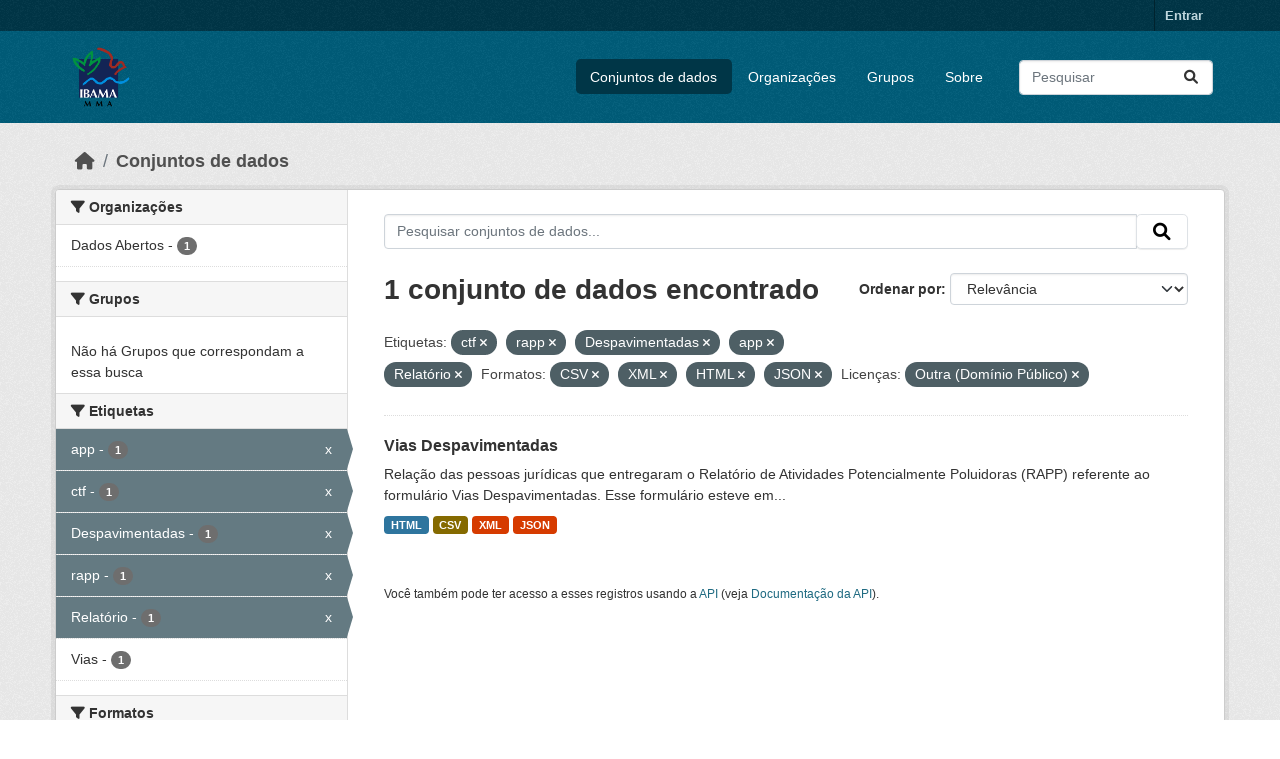

--- FILE ---
content_type: text/html; charset=utf-8
request_url: https://dadosabertos.ibama.gov.br/dataset/?tags=ctf&tags=rapp&tags=Despavimentadas&tags=app&tags=Relat%C3%B3rio&res_format=CSV&res_format=XML&res_format=HTML&amp=&license_id=other-pd&res_format=JSON
body_size: 38928
content:
<!DOCTYPE html>
<!--[if IE 9]> <html lang="pt_BR" class="ie9"> <![endif]-->
<!--[if gt IE 8]><!--> <html lang="pt_BR"  > <!--<![endif]-->
  <head>
    <meta charset="utf-8" />
      <meta name="csrf_field_name" content="_csrf_token" />
      <meta name="_csrf_token" content="IjFjYTU5YzEwMGVkMDM5ZjM2MzEzYzJiY2MwZDhhNGUxMzRmMGU3NjMi.aXfB5w.-k16XGOm3Gb8xgTRekc7y0hQuMQ" />

      <meta name="generator" content="ckan 2.10.4" />
      <meta name="viewport" content="width=device-width, initial-scale=1.0">
    <title>Conjunto de dados - IBAMA</title>

    
    <link rel="shortcut icon" href="/base/images/ckan.ico" />
    
      
      
      
    

    
      
      
    

    
    <link href="/webassets/base/1c87a999_main.css" rel="stylesheet"/>
    
  </head>

  
  <body data-site-root="https://dadosabertos.ibama.gov.br/" data-locale-root="https://dadosabertos.ibama.gov.br/" >

    
    <div class="visually-hidden-focusable"><a href="#content">Skip to main content</a></div>
  

  
    

 
<div class="account-masthead">
  <div class="container">
     
    <nav class="account not-authed" aria-label="Account">
      <ul class="list-unstyled">
        
        <li><a href="/user/login">Entrar</a></li>
         
      </ul>
    </nav>
     
  </div>
</div>

<header class="masthead">
  <div class="container">
      
    <nav class="navbar navbar-expand-lg navbar-light">
      <hgroup class="header-image navbar-left">

      
      
      <a class="logo" href="/">
        <img src="https://dadosabertos.ibama.gov.br/base/images/Logo_Ibama.png" alt="IBAMA"
          title="IBAMA" />
      </a>
      
      

       </hgroup>
      <button class="navbar-toggler" type="button" data-bs-toggle="collapse" data-bs-target="#main-navigation-toggle"
        aria-controls="main-navigation-toggle" aria-expanded="false" aria-label="Toggle navigation">
        <span class="fa fa-bars text-white"></span>
      </button>

      <div class="main-navbar collapse navbar-collapse" id="main-navigation-toggle">
        <ul class="navbar-nav ms-auto mb-2 mb-lg-0">
          
            
              
              

		          <li class="active"><a href="/dataset/">Conjuntos de dados</a></li><li><a href="/organization/">Organizações</a></li><li><a href="/group/">Grupos</a></li><li><a href="/about">Sobre</a></li>
	          
          </ul>

      
      
          <form class="d-flex site-search" action="/dataset/" method="get">
              <label class="d-none" for="field-sitewide-search">Search Datasets...</label>
              <input id="field-sitewide-search" class="form-control me-2"  type="text" name="q" placeholder="Pesquisar" aria-label="Pesquisar conjuntos de dados..."/>
              <button class="btn" type="submit" aria-label="Submit"><i class="fa fa-search"></i></button>
          </form>
      
      </div>
    </nav>
  </div>
</header>

  
    <div class="main">
      <div id="content" class="container">
        
          
            <div class="flash-messages">
              
                
              
            </div>
          

          
            <div class="toolbar" role="navigation" aria-label="Breadcrumb">
              
                
                  <ol class="breadcrumb">
                    
<li class="home"><a href="/" aria-label="Início"><i class="fa fa-home"></i><span> Início</span></a></li>
                    
  <li class="active"><a href="/dataset/">Conjuntos de dados</a></li>

                  </ol>
                
              
            </div>
          

          <div class="row wrapper">
            
            
            

            
              <aside class="secondary col-md-3">
                
                
  <div class="filters">
    <div>
      
        

    
    
	
	    
		<section class="module module-narrow module-shallow">
		    
			<h2 class="module-heading">
			    <i class="fa fa-filter"></i>
			    Organizações
			</h2>
		    
		    
			
			    
				<nav aria-label="Organizações">
				    <ul class="list-unstyled nav nav-simple nav-facet">
					
					    
					    
					    
					    
					    <li class="nav-item ">
						<a href="/dataset/?tags=ctf&amp;tags=rapp&amp;tags=Despavimentadas&amp;tags=app&amp;tags=Relat%C3%B3rio&amp;res_format=CSV&amp;res_format=XML&amp;res_format=HTML&amp;res_format=JSON&amp;amp=&amp;license_id=other-pd&amp;organization=ibama" title="">
						    <span class="item-label">Dados Abertos</span>
						    <span class="hidden separator"> - </span>
						    <span class="item-count badge">1</span>
							
						</a>
					    </li>
					
				    </ul>
				</nav>

				<p class="module-footer">
				    
					
				    
				</p>
			    
			
		    
		</section>
	    
	
    

      
        

    
    
	
	    
		<section class="module module-narrow module-shallow">
		    
			<h2 class="module-heading">
			    <i class="fa fa-filter"></i>
			    Grupos
			</h2>
		    
		    
			
			    
				<p class="module-content empty">Não há Grupos que correspondam a essa busca</p>
			    
			
		    
		</section>
	    
	
    

      
        

    
    
	
	    
		<section class="module module-narrow module-shallow">
		    
			<h2 class="module-heading">
			    <i class="fa fa-filter"></i>
			    Etiquetas
			</h2>
		    
		    
			
			    
				<nav aria-label="Etiquetas">
				    <ul class="list-unstyled nav nav-simple nav-facet">
					
					    
					    
					    
					    
					    <li class="nav-item  active">
						<a href="/dataset/?tags=ctf&amp;tags=rapp&amp;tags=Despavimentadas&amp;tags=Relat%C3%B3rio&amp;res_format=CSV&amp;res_format=XML&amp;res_format=HTML&amp;res_format=JSON&amp;amp=&amp;license_id=other-pd" title="">
						    <span class="item-label">app</span>
						    <span class="hidden separator"> - </span>
						    <span class="item-count badge">1</span>
							<span class="facet-close">x</span>
						</a>
					    </li>
					
					    
					    
					    
					    
					    <li class="nav-item  active">
						<a href="/dataset/?tags=rapp&amp;tags=Despavimentadas&amp;tags=app&amp;tags=Relat%C3%B3rio&amp;res_format=CSV&amp;res_format=XML&amp;res_format=HTML&amp;res_format=JSON&amp;amp=&amp;license_id=other-pd" title="">
						    <span class="item-label">ctf</span>
						    <span class="hidden separator"> - </span>
						    <span class="item-count badge">1</span>
							<span class="facet-close">x</span>
						</a>
					    </li>
					
					    
					    
					    
					    
					    <li class="nav-item  active">
						<a href="/dataset/?tags=ctf&amp;tags=rapp&amp;tags=app&amp;tags=Relat%C3%B3rio&amp;res_format=CSV&amp;res_format=XML&amp;res_format=HTML&amp;res_format=JSON&amp;amp=&amp;license_id=other-pd" title="">
						    <span class="item-label">Despavimentadas</span>
						    <span class="hidden separator"> - </span>
						    <span class="item-count badge">1</span>
							<span class="facet-close">x</span>
						</a>
					    </li>
					
					    
					    
					    
					    
					    <li class="nav-item  active">
						<a href="/dataset/?tags=ctf&amp;tags=Despavimentadas&amp;tags=app&amp;tags=Relat%C3%B3rio&amp;res_format=CSV&amp;res_format=XML&amp;res_format=HTML&amp;res_format=JSON&amp;amp=&amp;license_id=other-pd" title="">
						    <span class="item-label">rapp</span>
						    <span class="hidden separator"> - </span>
						    <span class="item-count badge">1</span>
							<span class="facet-close">x</span>
						</a>
					    </li>
					
					    
					    
					    
					    
					    <li class="nav-item  active">
						<a href="/dataset/?tags=ctf&amp;tags=rapp&amp;tags=Despavimentadas&amp;tags=app&amp;res_format=CSV&amp;res_format=XML&amp;res_format=HTML&amp;res_format=JSON&amp;amp=&amp;license_id=other-pd" title="">
						    <span class="item-label">Relatório</span>
						    <span class="hidden separator"> - </span>
						    <span class="item-count badge">1</span>
							<span class="facet-close">x</span>
						</a>
					    </li>
					
					    
					    
					    
					    
					    <li class="nav-item ">
						<a href="/dataset/?tags=ctf&amp;tags=rapp&amp;tags=Despavimentadas&amp;tags=app&amp;tags=Relat%C3%B3rio&amp;res_format=CSV&amp;res_format=XML&amp;res_format=HTML&amp;res_format=JSON&amp;amp=&amp;license_id=other-pd&amp;tags=Vias" title="">
						    <span class="item-label">Vias</span>
						    <span class="hidden separator"> - </span>
						    <span class="item-count badge">1</span>
							
						</a>
					    </li>
					
				    </ul>
				</nav>

				<p class="module-footer">
				    
					
				    
				</p>
			    
			
		    
		</section>
	    
	
    

      
        

    
    
	
	    
		<section class="module module-narrow module-shallow">
		    
			<h2 class="module-heading">
			    <i class="fa fa-filter"></i>
			    Formatos
			</h2>
		    
		    
			
			    
				<nav aria-label="Formatos">
				    <ul class="list-unstyled nav nav-simple nav-facet">
					
					    
					    
					    
					    
					    <li class="nav-item  active">
						<a href="/dataset/?tags=ctf&amp;tags=rapp&amp;tags=Despavimentadas&amp;tags=app&amp;tags=Relat%C3%B3rio&amp;res_format=XML&amp;res_format=HTML&amp;res_format=JSON&amp;amp=&amp;license_id=other-pd" title="">
						    <span class="item-label">CSV</span>
						    <span class="hidden separator"> - </span>
						    <span class="item-count badge">1</span>
							<span class="facet-close">x</span>
						</a>
					    </li>
					
					    
					    
					    
					    
					    <li class="nav-item  active">
						<a href="/dataset/?tags=ctf&amp;tags=rapp&amp;tags=Despavimentadas&amp;tags=app&amp;tags=Relat%C3%B3rio&amp;res_format=CSV&amp;res_format=XML&amp;res_format=JSON&amp;amp=&amp;license_id=other-pd" title="">
						    <span class="item-label">HTML</span>
						    <span class="hidden separator"> - </span>
						    <span class="item-count badge">1</span>
							<span class="facet-close">x</span>
						</a>
					    </li>
					
					    
					    
					    
					    
					    <li class="nav-item  active">
						<a href="/dataset/?tags=ctf&amp;tags=rapp&amp;tags=Despavimentadas&amp;tags=app&amp;tags=Relat%C3%B3rio&amp;res_format=CSV&amp;res_format=XML&amp;res_format=HTML&amp;amp=&amp;license_id=other-pd" title="">
						    <span class="item-label">JSON</span>
						    <span class="hidden separator"> - </span>
						    <span class="item-count badge">1</span>
							<span class="facet-close">x</span>
						</a>
					    </li>
					
					    
					    
					    
					    
					    <li class="nav-item  active">
						<a href="/dataset/?tags=ctf&amp;tags=rapp&amp;tags=Despavimentadas&amp;tags=app&amp;tags=Relat%C3%B3rio&amp;res_format=CSV&amp;res_format=HTML&amp;res_format=JSON&amp;amp=&amp;license_id=other-pd" title="">
						    <span class="item-label">XML</span>
						    <span class="hidden separator"> - </span>
						    <span class="item-count badge">1</span>
							<span class="facet-close">x</span>
						</a>
					    </li>
					
				    </ul>
				</nav>

				<p class="module-footer">
				    
					
				    
				</p>
			    
			
		    
		</section>
	    
	
    

      
        

    
    
	
	    
		<section class="module module-narrow module-shallow">
		    
			<h2 class="module-heading">
			    <i class="fa fa-filter"></i>
			    Licenças
			</h2>
		    
		    
			
			    
				<nav aria-label="Licenças">
				    <ul class="list-unstyled nav nav-simple nav-facet">
					
					    
					    
					    
					    
					    <li class="nav-item  active">
						<a href="/dataset/?tags=ctf&amp;tags=rapp&amp;tags=Despavimentadas&amp;tags=app&amp;tags=Relat%C3%B3rio&amp;res_format=CSV&amp;res_format=XML&amp;res_format=HTML&amp;res_format=JSON&amp;amp=" title="">
						    <span class="item-label">Outra (Domínio Público)</span>
						    <span class="hidden separator"> - </span>
						    <span class="item-count badge">1</span>
							<span class="facet-close">x</span>
						</a>
					    </li>
					
				    </ul>
				</nav>

				<p class="module-footer">
				    
					
				    
				</p>
			    
			
		    
		</section>
	    
	
    

      
    </div>
    <a class="close no-text hide-filters"><i class="fa fa-times-circle"></i><span class="text">close</span></a>
  </div>

              </aside>
            

            
              <div class="primary col-md-9 col-xs-12" role="main">
                
                
  <section class="module">
    <div class="module-content">
      
        
      
      
        
        
        







<form id="dataset-search-form" class="search-form" method="get" data-module="select-switch">

  
    <div class="input-group search-input-group">
      <input aria-label="Pesquisar conjuntos de dados..." id="field-giant-search" type="text" class="form-control input-lg" name="q" value="" autocomplete="off" placeholder="Pesquisar conjuntos de dados...">
      
      <span class="input-group-btn">
        <button class="btn btn-default btn-lg" type="submit" value="search" aria-label="Submit">
          <i class="fa fa-search"></i>
        </button>
      </span>
      
    </div>
  

  
    <span>






<input type="hidden" name="tags" value="ctf" />





<input type="hidden" name="tags" value="rapp" />





<input type="hidden" name="tags" value="Despavimentadas" />





<input type="hidden" name="tags" value="app" />





<input type="hidden" name="tags" value="Relatório" />





<input type="hidden" name="res_format" value="CSV" />





<input type="hidden" name="res_format" value="XML" />





<input type="hidden" name="res_format" value="HTML" />





<input type="hidden" name="res_format" value="JSON" />





<input type="hidden" name="license_id" value="other-pd" />



</span>
  

  
    
      <div class="form-group control-order-by">
        <label for="field-order-by">Ordenar por</label>
        <select id="field-order-by" name="sort" class="form-control form-select">
          
            
              <option value="score desc, metadata_modified desc" selected="selected">Relevância</option>
            
          
            
              <option value="title_string asc">Nome Crescente</option>
            
          
            
              <option value="title_string desc">Nome Descrescente</option>
            
          
            
              <option value="metadata_modified desc">Modificada pela última vez</option>
            
          
            
          
        </select>
        
        <button class="btn btn-default js-hide" type="submit">Ir</button>
        
      </div>
    
  

  
    
      <h1>

  
  
  
  

1 conjunto de dados encontrado</h1>
    
  

  
    
      <p class="filter-list">
        
          
          <span class="facet">Etiquetas:</span>
          
            <span class="filtered pill">ctf
              <a href="/dataset/?tags=rapp&amp;tags=Despavimentadas&amp;tags=app&amp;tags=Relat%C3%B3rio&amp;res_format=CSV&amp;res_format=XML&amp;res_format=HTML&amp;res_format=JSON&amp;amp=&amp;license_id=other-pd" class="remove" title="Remover"><i class="fa fa-times"></i></a>
            </span>
          
            <span class="filtered pill">rapp
              <a href="/dataset/?tags=ctf&amp;tags=Despavimentadas&amp;tags=app&amp;tags=Relat%C3%B3rio&amp;res_format=CSV&amp;res_format=XML&amp;res_format=HTML&amp;res_format=JSON&amp;amp=&amp;license_id=other-pd" class="remove" title="Remover"><i class="fa fa-times"></i></a>
            </span>
          
            <span class="filtered pill">Despavimentadas
              <a href="/dataset/?tags=ctf&amp;tags=rapp&amp;tags=app&amp;tags=Relat%C3%B3rio&amp;res_format=CSV&amp;res_format=XML&amp;res_format=HTML&amp;res_format=JSON&amp;amp=&amp;license_id=other-pd" class="remove" title="Remover"><i class="fa fa-times"></i></a>
            </span>
          
            <span class="filtered pill">app
              <a href="/dataset/?tags=ctf&amp;tags=rapp&amp;tags=Despavimentadas&amp;tags=Relat%C3%B3rio&amp;res_format=CSV&amp;res_format=XML&amp;res_format=HTML&amp;res_format=JSON&amp;amp=&amp;license_id=other-pd" class="remove" title="Remover"><i class="fa fa-times"></i></a>
            </span>
          
            <span class="filtered pill">Relatório
              <a href="/dataset/?tags=ctf&amp;tags=rapp&amp;tags=Despavimentadas&amp;tags=app&amp;res_format=CSV&amp;res_format=XML&amp;res_format=HTML&amp;res_format=JSON&amp;amp=&amp;license_id=other-pd" class="remove" title="Remover"><i class="fa fa-times"></i></a>
            </span>
          
        
          
          <span class="facet">Formatos:</span>
          
            <span class="filtered pill">CSV
              <a href="/dataset/?tags=ctf&amp;tags=rapp&amp;tags=Despavimentadas&amp;tags=app&amp;tags=Relat%C3%B3rio&amp;res_format=XML&amp;res_format=HTML&amp;res_format=JSON&amp;amp=&amp;license_id=other-pd" class="remove" title="Remover"><i class="fa fa-times"></i></a>
            </span>
          
            <span class="filtered pill">XML
              <a href="/dataset/?tags=ctf&amp;tags=rapp&amp;tags=Despavimentadas&amp;tags=app&amp;tags=Relat%C3%B3rio&amp;res_format=CSV&amp;res_format=HTML&amp;res_format=JSON&amp;amp=&amp;license_id=other-pd" class="remove" title="Remover"><i class="fa fa-times"></i></a>
            </span>
          
            <span class="filtered pill">HTML
              <a href="/dataset/?tags=ctf&amp;tags=rapp&amp;tags=Despavimentadas&amp;tags=app&amp;tags=Relat%C3%B3rio&amp;res_format=CSV&amp;res_format=XML&amp;res_format=JSON&amp;amp=&amp;license_id=other-pd" class="remove" title="Remover"><i class="fa fa-times"></i></a>
            </span>
          
            <span class="filtered pill">JSON
              <a href="/dataset/?tags=ctf&amp;tags=rapp&amp;tags=Despavimentadas&amp;tags=app&amp;tags=Relat%C3%B3rio&amp;res_format=CSV&amp;res_format=XML&amp;res_format=HTML&amp;amp=&amp;license_id=other-pd" class="remove" title="Remover"><i class="fa fa-times"></i></a>
            </span>
          
        
          
          <span class="facet">Licenças:</span>
          
            <span class="filtered pill">Outra (Domínio Público)
              <a href="/dataset/?tags=ctf&amp;tags=rapp&amp;tags=Despavimentadas&amp;tags=app&amp;tags=Relat%C3%B3rio&amp;res_format=CSV&amp;res_format=XML&amp;res_format=HTML&amp;res_format=JSON&amp;amp=" class="remove" title="Remover"><i class="fa fa-times"></i></a>
            </span>
          
        
      </p>
      <a class="show-filters btn btn-default">Filtrar Resultados</a>
    
  

</form>




      
      
        

  
    <ul class="dataset-list list-unstyled">
    	
	      
	        




  <li class="dataset-item">
    
      <div class="dataset-content">
        
          <h2 class="dataset-heading">
            
              
            
            
    <a href="/dataset/vias-despavimentadas" title="Vias Despavimentadas">
      Vias Despavimentadas
    </a>
            
            
              
              
            
          </h2>
        
        
          
            <div>Relação das pessoas jurídicas que entregaram o Relatório de Atividades Potencialmente Poluidoras (RAPP) referente ao formulário Vias Despavimentadas. Esse formulário esteve em...</div>
          
        
      </div>
      
        
          
            <ul class="dataset-resources list-unstyled">
              
                
                <li>
                  <a href="/dataset/vias-despavimentadas" class="badge badge-default" data-format="html">HTML</a>
                </li>
                
                <li>
                  <a href="/dataset/vias-despavimentadas" class="badge badge-default" data-format="csv">CSV</a>
                </li>
                
                <li>
                  <a href="/dataset/vias-despavimentadas" class="badge badge-default" data-format="xml">XML</a>
                </li>
                
                <li>
                  <a href="/dataset/vias-despavimentadas" class="badge badge-default" data-format="json">JSON</a>
                </li>
                
              
            </ul>
          
        
      
    
  </li>

	      
	    
    </ul>
  

      
    </div>

    
      
    
  </section>

  
    <section class="module">
      <div class="module-content">
        
          <small>
            
            
            
           Você também pode ter acesso a esses registros usando a <a href="/api/3">API</a> (veja <a href="http://docs.ckan.org/en/2.10/api/">Documentação da API</a>). 
          </small>
        
      </div>
    </section>
  

              </div>
            
          </div>
        
      </div>
    </div>
  
    <footer class="site-footer">
  <div class="container">
    
    <div class="row">
      <div class="col-md-8 footer-links">
        
          <ul class="list-unstyled">
            
              <li><a href="/about">Sobre IBAMA</a></li>
            
          </ul>
          <ul class="list-unstyled">
            
              
              <li><a href="http://docs.ckan.org/en/2.10/api/">API do CKAN</a></li>
              <li><a href="http://www.ckan.org/">Associação CKAN</a></li>
              <li><a href="http://www.opendefinition.org/okd/"><img src="/base/images/od_80x15_blue.png" alt="Open Data"></a></li>
            
          </ul>
        
      </div>
      <div class="col-md-4 attribution">
        
          <p><strong>Impulsionado por</strong> <a class="hide-text ckan-footer-logo" href="http://ckan.org">CKAN</a></p>
        
        
          
<form class="lang-select" action="/util/redirect" data-module="select-switch" method="POST">
  
<input type="hidden" name="_csrf_token" value="IjFjYTU5YzEwMGVkMDM5ZjM2MzEzYzJiY2MwZDhhNGUxMzRmMGU3NjMi.aXfB5w.-k16XGOm3Gb8xgTRekc7y0hQuMQ"/> 
  <div class="form-group">
    <label for="field-lang-select">Idioma</label>
    <select id="field-lang-select" name="url" data-module="autocomplete" data-module-dropdown-class="lang-dropdown" data-module-container-class="lang-container">
      
        <option value="/pt_BR/dataset/?tags=ctf&amp;tags=rapp&amp;tags=Despavimentadas&amp;tags=app&amp;tags=Relat%C3%B3rio&amp;res_format=CSV&amp;res_format=XML&amp;res_format=HTML&amp;amp=&amp;license_id=other-pd&amp;res_format=JSON" selected="selected">
          português (Brasil)
        </option>
      
        <option value="/en/dataset/?tags=ctf&amp;tags=rapp&amp;tags=Despavimentadas&amp;tags=app&amp;tags=Relat%C3%B3rio&amp;res_format=CSV&amp;res_format=XML&amp;res_format=HTML&amp;amp=&amp;license_id=other-pd&amp;res_format=JSON" >
          English
        </option>
      
        <option value="/ja/dataset/?tags=ctf&amp;tags=rapp&amp;tags=Despavimentadas&amp;tags=app&amp;tags=Relat%C3%B3rio&amp;res_format=CSV&amp;res_format=XML&amp;res_format=HTML&amp;amp=&amp;license_id=other-pd&amp;res_format=JSON" >
          日本語
        </option>
      
        <option value="/it/dataset/?tags=ctf&amp;tags=rapp&amp;tags=Despavimentadas&amp;tags=app&amp;tags=Relat%C3%B3rio&amp;res_format=CSV&amp;res_format=XML&amp;res_format=HTML&amp;amp=&amp;license_id=other-pd&amp;res_format=JSON" >
          italiano
        </option>
      
        <option value="/cs_CZ/dataset/?tags=ctf&amp;tags=rapp&amp;tags=Despavimentadas&amp;tags=app&amp;tags=Relat%C3%B3rio&amp;res_format=CSV&amp;res_format=XML&amp;res_format=HTML&amp;amp=&amp;license_id=other-pd&amp;res_format=JSON" >
          čeština (Česko)
        </option>
      
        <option value="/ca/dataset/?tags=ctf&amp;tags=rapp&amp;tags=Despavimentadas&amp;tags=app&amp;tags=Relat%C3%B3rio&amp;res_format=CSV&amp;res_format=XML&amp;res_format=HTML&amp;amp=&amp;license_id=other-pd&amp;res_format=JSON" >
          català
        </option>
      
        <option value="/es/dataset/?tags=ctf&amp;tags=rapp&amp;tags=Despavimentadas&amp;tags=app&amp;tags=Relat%C3%B3rio&amp;res_format=CSV&amp;res_format=XML&amp;res_format=HTML&amp;amp=&amp;license_id=other-pd&amp;res_format=JSON" >
          español
        </option>
      
        <option value="/fr/dataset/?tags=ctf&amp;tags=rapp&amp;tags=Despavimentadas&amp;tags=app&amp;tags=Relat%C3%B3rio&amp;res_format=CSV&amp;res_format=XML&amp;res_format=HTML&amp;amp=&amp;license_id=other-pd&amp;res_format=JSON" >
          français
        </option>
      
        <option value="/el/dataset/?tags=ctf&amp;tags=rapp&amp;tags=Despavimentadas&amp;tags=app&amp;tags=Relat%C3%B3rio&amp;res_format=CSV&amp;res_format=XML&amp;res_format=HTML&amp;amp=&amp;license_id=other-pd&amp;res_format=JSON" >
          Ελληνικά
        </option>
      
        <option value="/sv/dataset/?tags=ctf&amp;tags=rapp&amp;tags=Despavimentadas&amp;tags=app&amp;tags=Relat%C3%B3rio&amp;res_format=CSV&amp;res_format=XML&amp;res_format=HTML&amp;amp=&amp;license_id=other-pd&amp;res_format=JSON" >
          svenska
        </option>
      
        <option value="/sr/dataset/?tags=ctf&amp;tags=rapp&amp;tags=Despavimentadas&amp;tags=app&amp;tags=Relat%C3%B3rio&amp;res_format=CSV&amp;res_format=XML&amp;res_format=HTML&amp;amp=&amp;license_id=other-pd&amp;res_format=JSON" >
          српски
        </option>
      
        <option value="/no/dataset/?tags=ctf&amp;tags=rapp&amp;tags=Despavimentadas&amp;tags=app&amp;tags=Relat%C3%B3rio&amp;res_format=CSV&amp;res_format=XML&amp;res_format=HTML&amp;amp=&amp;license_id=other-pd&amp;res_format=JSON" >
          norsk
        </option>
      
        <option value="/sk/dataset/?tags=ctf&amp;tags=rapp&amp;tags=Despavimentadas&amp;tags=app&amp;tags=Relat%C3%B3rio&amp;res_format=CSV&amp;res_format=XML&amp;res_format=HTML&amp;amp=&amp;license_id=other-pd&amp;res_format=JSON" >
          slovenčina
        </option>
      
        <option value="/fi/dataset/?tags=ctf&amp;tags=rapp&amp;tags=Despavimentadas&amp;tags=app&amp;tags=Relat%C3%B3rio&amp;res_format=CSV&amp;res_format=XML&amp;res_format=HTML&amp;amp=&amp;license_id=other-pd&amp;res_format=JSON" >
          suomi
        </option>
      
        <option value="/ru/dataset/?tags=ctf&amp;tags=rapp&amp;tags=Despavimentadas&amp;tags=app&amp;tags=Relat%C3%B3rio&amp;res_format=CSV&amp;res_format=XML&amp;res_format=HTML&amp;amp=&amp;license_id=other-pd&amp;res_format=JSON" >
          русский
        </option>
      
        <option value="/de/dataset/?tags=ctf&amp;tags=rapp&amp;tags=Despavimentadas&amp;tags=app&amp;tags=Relat%C3%B3rio&amp;res_format=CSV&amp;res_format=XML&amp;res_format=HTML&amp;amp=&amp;license_id=other-pd&amp;res_format=JSON" >
          Deutsch
        </option>
      
        <option value="/pl/dataset/?tags=ctf&amp;tags=rapp&amp;tags=Despavimentadas&amp;tags=app&amp;tags=Relat%C3%B3rio&amp;res_format=CSV&amp;res_format=XML&amp;res_format=HTML&amp;amp=&amp;license_id=other-pd&amp;res_format=JSON" >
          polski
        </option>
      
        <option value="/nl/dataset/?tags=ctf&amp;tags=rapp&amp;tags=Despavimentadas&amp;tags=app&amp;tags=Relat%C3%B3rio&amp;res_format=CSV&amp;res_format=XML&amp;res_format=HTML&amp;amp=&amp;license_id=other-pd&amp;res_format=JSON" >
          Nederlands
        </option>
      
        <option value="/bg/dataset/?tags=ctf&amp;tags=rapp&amp;tags=Despavimentadas&amp;tags=app&amp;tags=Relat%C3%B3rio&amp;res_format=CSV&amp;res_format=XML&amp;res_format=HTML&amp;amp=&amp;license_id=other-pd&amp;res_format=JSON" >
          български
        </option>
      
        <option value="/ko_KR/dataset/?tags=ctf&amp;tags=rapp&amp;tags=Despavimentadas&amp;tags=app&amp;tags=Relat%C3%B3rio&amp;res_format=CSV&amp;res_format=XML&amp;res_format=HTML&amp;amp=&amp;license_id=other-pd&amp;res_format=JSON" >
          한국어 (대한민국)
        </option>
      
        <option value="/hu/dataset/?tags=ctf&amp;tags=rapp&amp;tags=Despavimentadas&amp;tags=app&amp;tags=Relat%C3%B3rio&amp;res_format=CSV&amp;res_format=XML&amp;res_format=HTML&amp;amp=&amp;license_id=other-pd&amp;res_format=JSON" >
          magyar
        </option>
      
        <option value="/sl/dataset/?tags=ctf&amp;tags=rapp&amp;tags=Despavimentadas&amp;tags=app&amp;tags=Relat%C3%B3rio&amp;res_format=CSV&amp;res_format=XML&amp;res_format=HTML&amp;amp=&amp;license_id=other-pd&amp;res_format=JSON" >
          slovenščina
        </option>
      
        <option value="/lv/dataset/?tags=ctf&amp;tags=rapp&amp;tags=Despavimentadas&amp;tags=app&amp;tags=Relat%C3%B3rio&amp;res_format=CSV&amp;res_format=XML&amp;res_format=HTML&amp;amp=&amp;license_id=other-pd&amp;res_format=JSON" >
          latviešu
        </option>
      
        <option value="/am/dataset/?tags=ctf&amp;tags=rapp&amp;tags=Despavimentadas&amp;tags=app&amp;tags=Relat%C3%B3rio&amp;res_format=CSV&amp;res_format=XML&amp;res_format=HTML&amp;amp=&amp;license_id=other-pd&amp;res_format=JSON" >
          አማርኛ
        </option>
      
        <option value="/ar/dataset/?tags=ctf&amp;tags=rapp&amp;tags=Despavimentadas&amp;tags=app&amp;tags=Relat%C3%B3rio&amp;res_format=CSV&amp;res_format=XML&amp;res_format=HTML&amp;amp=&amp;license_id=other-pd&amp;res_format=JSON" >
          العربية
        </option>
      
        <option value="/bs/dataset/?tags=ctf&amp;tags=rapp&amp;tags=Despavimentadas&amp;tags=app&amp;tags=Relat%C3%B3rio&amp;res_format=CSV&amp;res_format=XML&amp;res_format=HTML&amp;amp=&amp;license_id=other-pd&amp;res_format=JSON" >
          bosanski
        </option>
      
        <option value="/da_DK/dataset/?tags=ctf&amp;tags=rapp&amp;tags=Despavimentadas&amp;tags=app&amp;tags=Relat%C3%B3rio&amp;res_format=CSV&amp;res_format=XML&amp;res_format=HTML&amp;amp=&amp;license_id=other-pd&amp;res_format=JSON" >
          dansk (Danmark)
        </option>
      
        <option value="/en_AU/dataset/?tags=ctf&amp;tags=rapp&amp;tags=Despavimentadas&amp;tags=app&amp;tags=Relat%C3%B3rio&amp;res_format=CSV&amp;res_format=XML&amp;res_format=HTML&amp;amp=&amp;license_id=other-pd&amp;res_format=JSON" >
          English (Australia)
        </option>
      
        <option value="/en_GB/dataset/?tags=ctf&amp;tags=rapp&amp;tags=Despavimentadas&amp;tags=app&amp;tags=Relat%C3%B3rio&amp;res_format=CSV&amp;res_format=XML&amp;res_format=HTML&amp;amp=&amp;license_id=other-pd&amp;res_format=JSON" >
          English (United Kingdom)
        </option>
      
        <option value="/es_AR/dataset/?tags=ctf&amp;tags=rapp&amp;tags=Despavimentadas&amp;tags=app&amp;tags=Relat%C3%B3rio&amp;res_format=CSV&amp;res_format=XML&amp;res_format=HTML&amp;amp=&amp;license_id=other-pd&amp;res_format=JSON" >
          español (Argentina)
        </option>
      
        <option value="/eu/dataset/?tags=ctf&amp;tags=rapp&amp;tags=Despavimentadas&amp;tags=app&amp;tags=Relat%C3%B3rio&amp;res_format=CSV&amp;res_format=XML&amp;res_format=HTML&amp;amp=&amp;license_id=other-pd&amp;res_format=JSON" >
          euskara
        </option>
      
        <option value="/fa_IR/dataset/?tags=ctf&amp;tags=rapp&amp;tags=Despavimentadas&amp;tags=app&amp;tags=Relat%C3%B3rio&amp;res_format=CSV&amp;res_format=XML&amp;res_format=HTML&amp;amp=&amp;license_id=other-pd&amp;res_format=JSON" >
          فارسی (ایران)
        </option>
      
        <option value="/gl/dataset/?tags=ctf&amp;tags=rapp&amp;tags=Despavimentadas&amp;tags=app&amp;tags=Relat%C3%B3rio&amp;res_format=CSV&amp;res_format=XML&amp;res_format=HTML&amp;amp=&amp;license_id=other-pd&amp;res_format=JSON" >
          galego
        </option>
      
        <option value="/he/dataset/?tags=ctf&amp;tags=rapp&amp;tags=Despavimentadas&amp;tags=app&amp;tags=Relat%C3%B3rio&amp;res_format=CSV&amp;res_format=XML&amp;res_format=HTML&amp;amp=&amp;license_id=other-pd&amp;res_format=JSON" >
          עברית
        </option>
      
        <option value="/hr/dataset/?tags=ctf&amp;tags=rapp&amp;tags=Despavimentadas&amp;tags=app&amp;tags=Relat%C3%B3rio&amp;res_format=CSV&amp;res_format=XML&amp;res_format=HTML&amp;amp=&amp;license_id=other-pd&amp;res_format=JSON" >
          hrvatski
        </option>
      
        <option value="/id/dataset/?tags=ctf&amp;tags=rapp&amp;tags=Despavimentadas&amp;tags=app&amp;tags=Relat%C3%B3rio&amp;res_format=CSV&amp;res_format=XML&amp;res_format=HTML&amp;amp=&amp;license_id=other-pd&amp;res_format=JSON" >
          Indonesia
        </option>
      
        <option value="/is/dataset/?tags=ctf&amp;tags=rapp&amp;tags=Despavimentadas&amp;tags=app&amp;tags=Relat%C3%B3rio&amp;res_format=CSV&amp;res_format=XML&amp;res_format=HTML&amp;amp=&amp;license_id=other-pd&amp;res_format=JSON" >
          íslenska
        </option>
      
        <option value="/km/dataset/?tags=ctf&amp;tags=rapp&amp;tags=Despavimentadas&amp;tags=app&amp;tags=Relat%C3%B3rio&amp;res_format=CSV&amp;res_format=XML&amp;res_format=HTML&amp;amp=&amp;license_id=other-pd&amp;res_format=JSON" >
          ខ្មែរ
        </option>
      
        <option value="/lt/dataset/?tags=ctf&amp;tags=rapp&amp;tags=Despavimentadas&amp;tags=app&amp;tags=Relat%C3%B3rio&amp;res_format=CSV&amp;res_format=XML&amp;res_format=HTML&amp;amp=&amp;license_id=other-pd&amp;res_format=JSON" >
          lietuvių
        </option>
      
        <option value="/mk/dataset/?tags=ctf&amp;tags=rapp&amp;tags=Despavimentadas&amp;tags=app&amp;tags=Relat%C3%B3rio&amp;res_format=CSV&amp;res_format=XML&amp;res_format=HTML&amp;amp=&amp;license_id=other-pd&amp;res_format=JSON" >
          македонски
        </option>
      
        <option value="/mn_MN/dataset/?tags=ctf&amp;tags=rapp&amp;tags=Despavimentadas&amp;tags=app&amp;tags=Relat%C3%B3rio&amp;res_format=CSV&amp;res_format=XML&amp;res_format=HTML&amp;amp=&amp;license_id=other-pd&amp;res_format=JSON" >
          монгол (Монгол)
        </option>
      
        <option value="/my_MM/dataset/?tags=ctf&amp;tags=rapp&amp;tags=Despavimentadas&amp;tags=app&amp;tags=Relat%C3%B3rio&amp;res_format=CSV&amp;res_format=XML&amp;res_format=HTML&amp;amp=&amp;license_id=other-pd&amp;res_format=JSON" >
          မြန်မာ (မြန်မာ)
        </option>
      
        <option value="/nb_NO/dataset/?tags=ctf&amp;tags=rapp&amp;tags=Despavimentadas&amp;tags=app&amp;tags=Relat%C3%B3rio&amp;res_format=CSV&amp;res_format=XML&amp;res_format=HTML&amp;amp=&amp;license_id=other-pd&amp;res_format=JSON" >
          norsk bokmål (Norge)
        </option>
      
        <option value="/ne/dataset/?tags=ctf&amp;tags=rapp&amp;tags=Despavimentadas&amp;tags=app&amp;tags=Relat%C3%B3rio&amp;res_format=CSV&amp;res_format=XML&amp;res_format=HTML&amp;amp=&amp;license_id=other-pd&amp;res_format=JSON" >
          नेपाली
        </option>
      
        <option value="/pt_PT/dataset/?tags=ctf&amp;tags=rapp&amp;tags=Despavimentadas&amp;tags=app&amp;tags=Relat%C3%B3rio&amp;res_format=CSV&amp;res_format=XML&amp;res_format=HTML&amp;amp=&amp;license_id=other-pd&amp;res_format=JSON" >
          português (Portugal)
        </option>
      
        <option value="/ro/dataset/?tags=ctf&amp;tags=rapp&amp;tags=Despavimentadas&amp;tags=app&amp;tags=Relat%C3%B3rio&amp;res_format=CSV&amp;res_format=XML&amp;res_format=HTML&amp;amp=&amp;license_id=other-pd&amp;res_format=JSON" >
          română
        </option>
      
        <option value="/sq/dataset/?tags=ctf&amp;tags=rapp&amp;tags=Despavimentadas&amp;tags=app&amp;tags=Relat%C3%B3rio&amp;res_format=CSV&amp;res_format=XML&amp;res_format=HTML&amp;amp=&amp;license_id=other-pd&amp;res_format=JSON" >
          shqip
        </option>
      
        <option value="/sr_Latn/dataset/?tags=ctf&amp;tags=rapp&amp;tags=Despavimentadas&amp;tags=app&amp;tags=Relat%C3%B3rio&amp;res_format=CSV&amp;res_format=XML&amp;res_format=HTML&amp;amp=&amp;license_id=other-pd&amp;res_format=JSON" >
          srpski (latinica)
        </option>
      
        <option value="/th/dataset/?tags=ctf&amp;tags=rapp&amp;tags=Despavimentadas&amp;tags=app&amp;tags=Relat%C3%B3rio&amp;res_format=CSV&amp;res_format=XML&amp;res_format=HTML&amp;amp=&amp;license_id=other-pd&amp;res_format=JSON" >
          ไทย
        </option>
      
        <option value="/tl/dataset/?tags=ctf&amp;tags=rapp&amp;tags=Despavimentadas&amp;tags=app&amp;tags=Relat%C3%B3rio&amp;res_format=CSV&amp;res_format=XML&amp;res_format=HTML&amp;amp=&amp;license_id=other-pd&amp;res_format=JSON" >
          Filipino (Pilipinas)
        </option>
      
        <option value="/tr/dataset/?tags=ctf&amp;tags=rapp&amp;tags=Despavimentadas&amp;tags=app&amp;tags=Relat%C3%B3rio&amp;res_format=CSV&amp;res_format=XML&amp;res_format=HTML&amp;amp=&amp;license_id=other-pd&amp;res_format=JSON" >
          Türkçe
        </option>
      
        <option value="/uk/dataset/?tags=ctf&amp;tags=rapp&amp;tags=Despavimentadas&amp;tags=app&amp;tags=Relat%C3%B3rio&amp;res_format=CSV&amp;res_format=XML&amp;res_format=HTML&amp;amp=&amp;license_id=other-pd&amp;res_format=JSON" >
          українська
        </option>
      
        <option value="/uk_UA/dataset/?tags=ctf&amp;tags=rapp&amp;tags=Despavimentadas&amp;tags=app&amp;tags=Relat%C3%B3rio&amp;res_format=CSV&amp;res_format=XML&amp;res_format=HTML&amp;amp=&amp;license_id=other-pd&amp;res_format=JSON" >
          українська (Україна)
        </option>
      
        <option value="/vi/dataset/?tags=ctf&amp;tags=rapp&amp;tags=Despavimentadas&amp;tags=app&amp;tags=Relat%C3%B3rio&amp;res_format=CSV&amp;res_format=XML&amp;res_format=HTML&amp;amp=&amp;license_id=other-pd&amp;res_format=JSON" >
          Tiếng Việt
        </option>
      
        <option value="/zh_Hans_CN/dataset/?tags=ctf&amp;tags=rapp&amp;tags=Despavimentadas&amp;tags=app&amp;tags=Relat%C3%B3rio&amp;res_format=CSV&amp;res_format=XML&amp;res_format=HTML&amp;amp=&amp;license_id=other-pd&amp;res_format=JSON" >
          中文 (简体, 中国)
        </option>
      
        <option value="/zh_Hant_TW/dataset/?tags=ctf&amp;tags=rapp&amp;tags=Despavimentadas&amp;tags=app&amp;tags=Relat%C3%B3rio&amp;res_format=CSV&amp;res_format=XML&amp;res_format=HTML&amp;amp=&amp;license_id=other-pd&amp;res_format=JSON" >
          中文 (繁體, 台灣)
        </option>
      
    </select>
  </div>
  <button class="btn btn-default d-none " type="submit">Ir</button>
</form>


        
      </div>
    </div>
    
  </div>
</footer>
  
  
  
  
  
    

      

    
    
    <link href="/webassets/vendor/f3b8236b_select2.css" rel="stylesheet"/>
<link href="/webassets/vendor/d05bf0e7_fontawesome.css" rel="stylesheet"/>
    <script src="/webassets/vendor/8c3c143a_jquery.js" type="text/javascript"></script>
<script src="/webassets/vendor/5027b870_vendor.js" type="text/javascript"></script>
<script src="/webassets/vendor/6d1ad7e6_bootstrap.js" type="text/javascript"></script>
<script src="/webassets/base/6fddaa3f_main.js" type="text/javascript"></script>
<script src="/webassets/base/0d750fad_ckan.js" type="text/javascript"></script>
  </body>
</html>